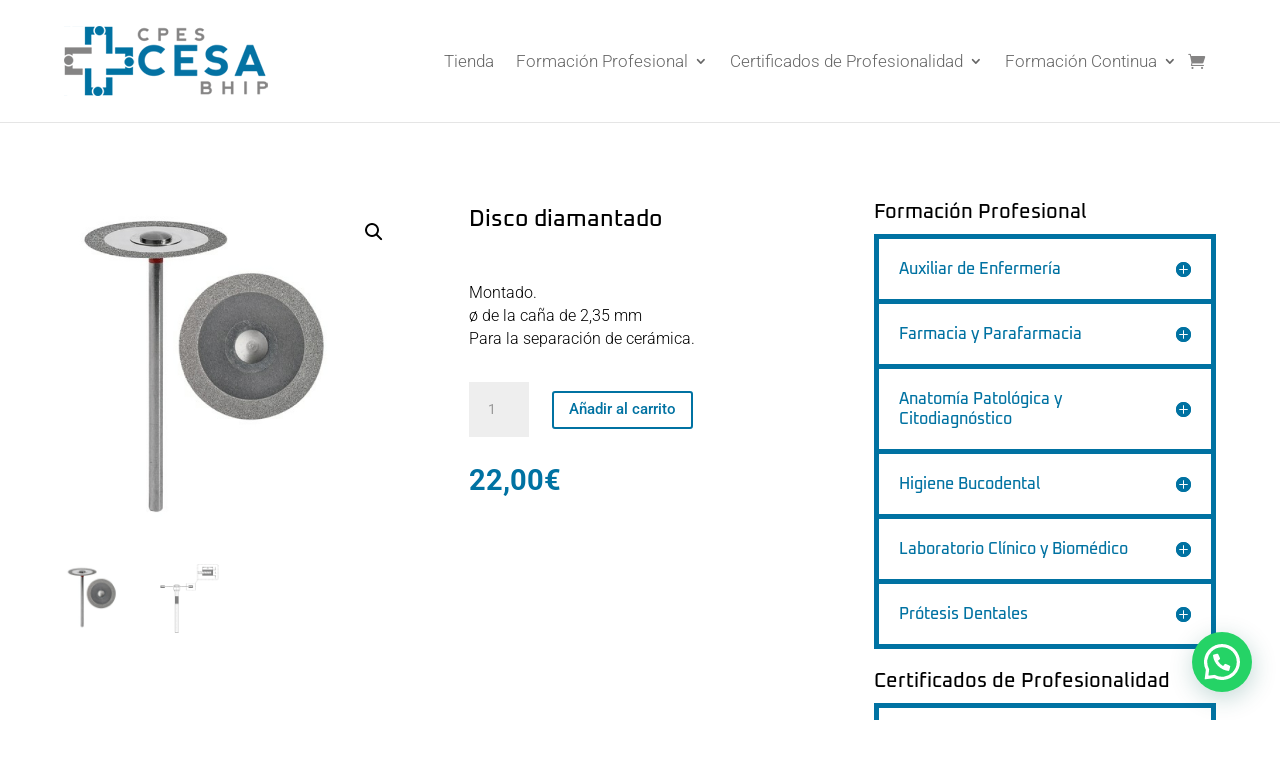

--- FILE ---
content_type: text/css
request_url: https://institutocesa.com/wp-content/plugins/seoagil-seat-locker-reservations-v1.1.5/assets/frontend.css?ver=1.1.5
body_size: 353
content:
/* Front-end: compact cells + horizontal scroll */
.slr-frontend-wrap{ margin: 16px 0; }
.slr-grid-wrap{ overflow-x:auto; overflow-y:hidden; }
.slr-grid.is-frontend{ display:grid; grid-template-columns: repeat(var(--slr-cols, 5), 44px); grid-auto-rows: 44px; gap:6px; min-width: max(calc(var(--slr-cols,5)*44px + (var(--slr-cols,5)-1)*6px), 100%); }
.slr-cell{ border:1px solid #e5e7eb; border-radius:6px; padding:0; display:flex; align-items:center; justify-content:center; font-size:12px; line-height:1; cursor:pointer; }
.slr-cell[aria-disabled="true"]{ opacity:.6; cursor:not-allowed; }
.slr-status-free{ background:#e6fbe9; border-color:#16a34a; }
.slr-status-reserved{ background:#f3f4f6; border-color:#9ca3af; }
.slr-status-occupied{ background:#fee2e2; border-color:#dc2626; }
.slr-cell.active{ outline:2px solid #0ea5e9; }


--- FILE ---
content_type: text/css
request_url: https://institutocesa.com/wp-content/themes/Divi-child/style.css?ver=4.9.10.1626865513
body_size: 193
content:
/*
Theme Name: Divi Child
Theme URI: https://pre-institutocesa.campana.eus
Template: Divi
Author: Campaña
Tags: responsive-layout,one-column,two-columns,three-columns,four-columns,left-sidebar,right-sidebar,custom-background,custom-colors,featured-images,full-width-template,post-formats,rtl-language-support,theme-options,threaded-comments,translation-ready
Version: 4.9.10.1626865513
Updated: 2021-07-21 13:05:13

*/



--- FILE ---
content_type: text/css
request_url: https://institutocesa.com/wp-content/uploads/forminator/4530_ef8b7ff8f7918e701fa799133bab4575/css/style-4530.css?ver=1706718298
body_size: 2763
content:
#forminator-module-4530:not(.select2-dropdown) {
		padding-top: 0;
		padding-right: 0;
		padding-bottom: 0;
		padding-left: 0;
	}


	#forminator-module-4530 {
		border-width: 0;
		border-style: none;
		border-radius: 0;
		-moz-border-radius: 0;
		-webkit-border-radius: 0;
	}


	#forminator-module-4530 {
					border-color: rgba(0,0,0,0);
							background-color: rgba(0,0,0,0);
			}

#forminator-module-4530 .forminator-pagination-footer .forminator-button-paypal {
			flex: 1;
	}
#forminator-module-4530 .forminator-button-paypal > .paypal-buttons {
		}
	.forminator-ui#forminator-module-4530.forminator-design--default .forminator-response-message,
	.forminator-ui#forminator-module-4530.forminator-design--default .forminator-response-message p {
					font-size: 15px;
							font-family: inherit;
							font-weight: 400;
			}


	.forminator-ui#forminator-module-4530.forminator-design--default .forminator-response-message.forminator-error {
					background-color: #F9E4E8;
							box-shadow: inset 2px 0 0 0 #E04562;
			-moz-box-shadow: inset 2px 0 0 0 #E04562;
			-webkit-box-shadow: inset 2px 0 0 0 #E04562;
			}

	.forminator-ui#forminator-module-4530.forminator-design--default .forminator-response-message.forminator-error:hover,
	.forminator-ui#forminator-module-4530.forminator-design--default .forminator-response-message.forminator-error:focus,
	.forminator-ui#forminator-module-4530.forminator-design--default .forminator-response-message.forminator-error:active {
					box-shadow: inset 2px 0 0 0 #E04562;
			-moz-box-shadow: inset 2px 0 0 0 #E04562;
			-webkit-box-shadow: inset 2px 0 0 0 #E04562;
			}

	.forminator-ui#forminator-module-4530.forminator-design--default .forminator-response-message.forminator-error,
	.forminator-ui#forminator-module-4530.forminator-design--default .forminator-response-message.forminator-error p {
					color: #333333;
			}


	.forminator-ui#forminator-module-4530.forminator-design--default .forminator-response-message.forminator-success {
					background-color: #BCEEE6;
							box-shadow: inset 2px 0 0 0 #1ABCA1;
			-moz-box-shadow: inset 2px 0 0 0 #1ABCA1;
			-webkit-box-shadow: inset 2px 0 0 0 #1ABCA1;
			}

	.forminator-ui#forminator-module-4530.forminator-design--default .forminator-response-message.forminator-success:hover,
	.forminator-ui#forminator-module-4530.forminator-design--default .forminator-response-message.forminator-success:focus,
	.forminator-ui#forminator-module-4530.forminator-design--default .forminator-response-message.forminator-success:active {
					box-shadow: inset 2px 0 0 0 #1ABCA1;
			-moz-box-shadow: inset 2px 0 0 0 #1ABCA1;
			-webkit-box-shadow: inset 2px 0 0 0 #1ABCA1;
			}

	.forminator-ui#forminator-module-4530.forminator-design--default .forminator-response-message.forminator-success,
	.forminator-ui#forminator-module-4530.forminator-design--default .forminator-response-message.forminator-success p {
					color: #333333;
			}


	.forminator-ui#forminator-module-4530.forminator-design--default .forminator-response-message.forminator-loading {
					background-color: #F8F8F8;
			}

	.forminator-ui#forminator-module-4530.forminator-design--default .forminator-response-message.forminator-loading,
	.forminator-ui#forminator-module-4530.forminator-design--default .forminator-response-message.forminator-loading p {
					color: #333333;
			}


	.forminator-ui#forminator-module-4530.forminator-design--default .forminator-title {
					font-size: 45px;
											font-family: Roboto;
													font-weight: normal;							text-align: left;
			}

	.forminator-ui#forminator-module-4530.forminator-design--default .forminator-subtitle {
					font-size: 18px;
											font-family: Roboto;
										font-weight: normal;							text-align: left;
			}


	.forminator-ui#forminator-module-4530.forminator-design--default .forminator-title {
					color: #333333;
			}

	.forminator-ui#forminator-module-4530.forminator-design--default .forminator-subtitle {
					color: #333333;
			}


	.forminator-ui#forminator-module-4530.forminator-design--default .forminator-label {
					font-size: 11px;
											font-family: Roboto;
										font-weight: bold;			}


	.forminator-ui#forminator-module-4530.forminator-design--default .forminator-label {
					color: #777771;
			}

	.forminator-ui#forminator-module-4530.forminator-design--default .forminator-label .forminator-required {
					color: #E04562;
			}


	.forminator-ui#forminator-module-4530.forminator-design--default .forminator-description-password {
		display: block;
	}

	.forminator-ui#forminator-module-4530.forminator-design--default .forminator-description,
	.forminator-ui#forminator-module-4530.forminator-design--default .forminator-description p {
					font-size: 10px;
											font-family: Roboto;
										font-weight: 400;
			}

	.forminator-ui#forminator-module-4530.forminator-design--default .forminator-description a,
	.forminator-ui#forminator-module-4530.forminator-design--default .forminator-description a:hover,
	.forminator-ui#forminator-module-4530.forminator-design--default .forminator-description a:focus,
	.forminator-ui#forminator-module-4530.forminator-design--default .forminator-description a:active {
		box-shadow: none;
		text-decoration: none;
	}

	.forminator-ui#forminator-module-4530.forminator-design--default .forminator-description p {
		margin: 0;
		padding: 0;
		border: 0;
	}


	.forminator-ui#forminator-module-4530.forminator-design--default .forminator-description,
	.forminator-ui#forminator-module-4530.forminator-design--default .forminator-description p {
					color: #777771;
			}

	.forminator-ui#forminator-module-4530.forminator-design--default .forminator-description a {
		color: #17A8E3;
	}

	.forminator-ui#forminator-module-4530.forminator-design--default .forminator-description a:hover {
		color: #008FCA;
	}

	.forminator-ui#forminator-module-4530.forminator-design--default .forminator-description a:active {
		color: #008FCA;
	}


	.forminator-ui#forminator-module-4530.forminator-design--default .forminator-error-message {
					font-size: 12px;
							font-family: inherit;
							font-weight: 500;
			}


	.forminator-ui#forminator-module-4530.forminator-design--default .forminator-error-message {
					background-color: #F9E4E8;
							color: #E04562;
			}


	.forminator-ui#forminator-module-4530.forminator-design--default .forminator-input,
	.forminator-ui#forminator-module-4530.forminator-design--default .forminator-input input {
					font-size: 14px;
											font-family: Roboto;
										font-weight: normal;			}


	.forminator-ui#forminator-module-4530.forminator-design--default .forminator-input {
					border-color: #777771;
							background-color: #ffffff;
							color: #333333;
			}

	.forminator-ui#forminator-module-4530.forminator-design--default .forminator-input.forminator-calculation:disabled {
					-webkit-text-fill-color: #333333;
				opacity: 1;
	}

	.forminator-ui#forminator-module-4530.forminator-design--default .forminator-input:hover {
					color: #000000;
			}

	.forminator-ui#forminator-module-4530.forminator-design--default .forminator-input:focus,
	.forminator-ui#forminator-module-4530.forminator-design--default .forminator-input:active {
					color: #000000;
			}

	.forminator-ui#forminator-module-4530.forminator-design--default .forminator-input input,
	.forminator-ui#forminator-module-4530.forminator-design--default .forminator-input input:hover,
	.forminator-ui#forminator-module-4530.forminator-design--default .forminator-input input:focus,
	.forminator-ui#forminator-module-4530.forminator-design--default .forminator-input input:active {
					color: #333333;
			}

	.forminator-ui#forminator-module-4530.forminator-design--default .forminator-input::placeholder {
					color: #666666;
			}

	.forminator-ui#forminator-module-4530.forminator-design--default .forminator-input:-moz-placeholder {
					color: #666666;
			}

	.forminator-ui#forminator-module-4530.forminator-design--default .forminator-input::-moz-placeholder {
					color: #666666;
			}

	.forminator-ui#forminator-module-4530.forminator-design--default .forminator-input:-ms-input-placeholder {
					color: #666666;
			}

	.forminator-ui#forminator-module-4530.forminator-design--default .forminator-input::-webkit-input-placeholder {
					color: #666666;
			}

	.forminator-ui#forminator-module-4530.forminator-design--default .forminator-is_hover .forminator-input {
					border-color: #17A8E3;
							background-color: #E6E6E6;
			}

	.forminator-ui#forminator-module-4530.forminator-design--default .forminator-is_active .forminator-input {
					border-color: #17A8E3;
							background-color: #E6E6E6;
			}

	.forminator-ui#forminator-module-4530.forminator-design--default .forminator-has_error .forminator-input {
					border-color: #E04562;
			}

	.forminator-ui#forminator-module-4530.forminator-design--default .forminator-input-with-icon [class*="forminator-icon-"] {
					color: #777771;
			}

	.forminator-ui#forminator-module-4530.forminator-design--default .forminator-input-with-icon:hover [class*="forminator-icon-"],
					color: #777771;
			}

	.forminator-ui#forminator-module-4530.forminator-design--default .forminator-is_active .forminator-input-with-icon [class*="forminator-icon-"],
					color: #777771;
			}

	.forminator-ui#forminator-module-4530.forminator-design--default .forminator-is_active .forminator-input-with-icon [class*="forminator-icon-"] {
					border-color: #17A8E3;
			}


	.forminator-ui#forminator-module-4530.forminator-design--default .forminator-suffix {
					font-size: 16px;
							font-family: inherit;
							font-weight: 500;
			}


	.forminator-ui#forminator-module-4530.forminator-design--default .forminator-suffix {
					color: #000000;
			}


	.forminator-ui#forminator-module-4530.forminator-design--default .forminator-prefix {
					font-size: 16px;
									font-weight: 500;
			}


	.forminator-ui#forminator-module-4530.forminator-design--default .forminator-prefix {
					color: #000000;
			}


	.forminator-ui#forminator-module-4530.forminator-design--default .forminator-textarea {
					font-size: 14px;
											font-family: Roboto;
										font-weight: normal;			}


	.forminator-ui#forminator-module-4530.forminator-design--default .forminator-textarea {
					border-color: #777771;
							background-color: #ffffff;
							color: #333333;
			}

	.forminator-ui#forminator-module-4530.forminator-design--default .forminator-textarea:hover {
					color: #000000;
			}

	.forminator-ui#forminator-module-4530.forminator-design--default .forminator-textarea:focus,
	.forminator-ui#forminator-module-4530.forminator-design--default .forminator-textarea:active {
					color: #000000;
			}

	.forminator-ui#forminator-module-4530.forminator-design--default .forminator-is_hover .forminator-textarea {
					border-color: #17A8E3;
							background-color: #E6E6E6;
			}

	.forminator-ui#forminator-module-4530.forminator-design--default .forminator-is_active .forminator-textarea {
					border-color: #17A8E3;
							background-color: #E6E6E6;
			}

	.forminator-ui#forminator-module-4530.forminator-design--default .forminator-has_error .forminator-textarea {
					border-color: #E04562;
			}

	.forminator-ui#forminator-module-4530.forminator-design--default .forminator-textarea::placeholder {
					color: #666666;
			}

	.forminator-ui#forminator-module-4530.forminator-design--default .forminator-textarea:-moz-placeholder {
					color: #666666;
			}

	.forminator-ui#forminator-module-4530.forminator-design--default .forminator-textarea::-moz-placeholder {
					color: #666666;
			}

	.forminator-ui#forminator-module-4530.forminator-design--default .forminator-textarea:-ms-input-placeholder {
					color: #666666;
			}

	.forminator-ui#forminator-module-4530.forminator-design--default .forminator-textarea::-webkit-input-placeholder {
					color: #666666;
			}


	.forminator-ui#forminator-module-4530.forminator-design--default .forminator-radio {
					font-size: 13px;
											font-family: Roboto;
										font-weight: normal;			}


	.forminator-ui#forminator-module-4530.forminator-design--default .forminator-radio {
					color: #333333;
			}

	.forminator-ui#forminator-module-4530.forminator-design--default .forminator-radio .forminator-radio-bullet {
					border-color: #777771;
							background-color: #ffffff;
			}

	.forminator-ui#forminator-module-4530.forminator-design--default .forminator-radio .forminator-radio-image {
					border-color: #777771;
							background-color: #EDEDED;
			}

	.forminator-ui#forminator-module-4530.forminator-design--default .forminator-radio .forminator-radio-bullet:before {
					background-color: #17A8E3;
			}

	.forminator-ui#forminator-module-4530.forminator-design--default .forminator-radio input:checked + .forminator-radio-bullet {
					border-color: #17A8E3;
							background-color: #EDEDED;
			}

	.forminator-ui#forminator-module-4530.forminator-design--default .forminator-radio:hover .forminator-radio-image,
	.forminator-ui#forminator-module-4530.forminator-design--default .forminator-radio input:checked ~ .forminator-radio-image {
					border-color: #17A8E3;
							background-color: #E1F6FF;
			}

	.forminator-ui#forminator-module-4530.forminator-design--default .forminator-has_error .forminator-radio .forminator-radio-bullet {
					border-color: #E04562;
			}


	.forminator-ui#forminator-module-4530.forminator-design--default .forminator-checkbox,
	.forminator-ui#forminator-module-4530.forminator-design--default .forminator-checkbox__label,
	.forminator-ui#forminator-module-4530.forminator-design--default .forminator-checkbox__label p {
					font-size: 13px;
											font-family: Roboto;
										font-weight: normal;			}


	.forminator-ui#forminator-module-4530.forminator-design--default .forminator-checkbox,
	.forminator-ui#forminator-module-4530.forminator-design--default .forminator-checkbox__label,
	.forminator-ui#forminator-module-4530.forminator-design--default .forminator-checkbox__label p {
					color: #333333;
			}

	.forminator-ui#forminator-module-4530.forminator-design--default .forminator-checkbox .forminator-checkbox-box {
					border-color: #777771;
							background-color: #ffffff;
							color: #17A8E3;
			}

	.forminator-ui#forminator-module-4530.forminator-design--default .forminator-checkbox .forminator-checkbox-image {
					border-color: #777771;
							background-color: #EDEDED;
			}

	.forminator-ui#forminator-module-4530.forminator-design--default .forminator-checkbox input:checked + .forminator-checkbox-box {
					border-color: #17A8E3;
							background-color: #EDEDED;
			}

	.forminator-ui#forminator-module-4530.forminator-design--default .forminator-checkbox:hover .forminator-checkbox-image,
	.forminator-ui#forminator-module-4530.forminator-design--default .forminator-checkbox input:checked ~ .forminator-checkbox-image {
					border-color: #17A8E3;
							background-color: #E1F6FF;
			}

	.forminator-ui#forminator-module-4530.forminator-design--default .forminator-has_error .forminator-checkbox .forminator-checkbox-box {
					border-color: #E04562;
			}

	@media screen and ( max-width: 782px ) {
		.forminator-ui#forminator-module-4530.forminator-design--default .forminator-checkbox:hover .forminator-checkbox-image {
							border-color: #777771;
										background-color: #EDEDED;
					}
	}


	.forminator-ui#forminator-module-4530.forminator-design--default .forminator-consent,
	.forminator-ui#forminator-module-4530.forminator-design--default .forminator-consent__label,
	.forminator-ui#forminator-module-4530.forminator-design--default .forminator-consent__label p {
					color: #000000;
			}

	.forminator-ui#forminator-module-4530.forminator-design--default .forminator-checkbox.forminator-consent .forminator-checkbox-box {
					border-color: #777771;
							background-color: #EDEDED;
							color: #17A8E3;
			}

	.forminator-ui#forminator-module-4530.forminator-design--default .forminator-consent input:checked + .forminator-checkbox-box {
					border-color: #17A8E3;
							background-color: #EDEDED;
			}

	.forminator-ui#forminator-module-4530.forminator-design--default .forminator-has_error .forminator-consent .forminator-checkbox-box {
					border-color: #E04562;
			}


	.forminator-ui#forminator-module-4530.forminator-design--default select.forminator-select2 + .forminator-select .selection .select2-selection--single[role="combobox"] .select2-selection__rendered {
					font-size: 14px;
											font-family: Roboto;
							line-height: 22px;
					font-weight: normal;			}


	.forminator-ui#forminator-module-4530.forminator-design--default .forminator-select2 + .forminator-select .selection .select2-selection--single[role="combobox"] {
					border-color: #777771;
							background-color: #ffffff;
			}

	.forminator-ui#forminator-module-4530.forminator-design--default .forminator-select2 + .forminator-select .selection .select2-selection--single[role="combobox"] .select2-selection__rendered {
					color: #666666;
			}

	.forminator-ui#forminator-module-4530.forminator-design--default .forminator-select2 + .forminator-select .selection .select2-selection--single[role="combobox"] .select2-selection__arrow {
					color: #777771;
			}

	.forminator-ui#forminator-module-4530.forminator-design--default .forminator-select2 + .forminator-select .selection .select2-selection--single[role="combobox"]:hover {
					border-color: #17A8E3;
							background-color: #E6E6E6;
			}

	.forminator-ui#forminator-module-4530.forminator-design--default .forminator-select2 + .forminator-select .selection .select2-selection--single[role="combobox"]:hover .select2-selection__rendered {
					color: #000000;
			}

	.forminator-ui#forminator-module-4530.forminator-design--default .forminator-select2 + .forminator-select .selection .select2-selection--single[role="combobox"]:hover .select2-selection__arrow {
					color: #17A8E3;
			}

	.forminator-ui#forminator-module-4530.forminator-design--default .forminator-select2 + .forminator-select.select2-container--open .selection .select2-selection--single[role="combobox"] {
					border-color: #17A8E3;
							background-color: #E6E6E6;
			}

	.forminator-ui#forminator-module-4530.forminator-design--default .forminator-select2 + .forminator-select.select2-container--open .selection .select2-selection--single[role="combobox"] .select2-selection__rendered {
					color: #333333;
			}

	.forminator-ui#forminator-module-4530.forminator-design--default .forminator-select2 + .forminator-select.select2-container--open .selection .select2-selection--single[role="combobox"] .select2-selection__arrow {
					color: #17A8E3;
			}

	.forminator-ui#forminator-module-4530.forminator-design--default .forminator-field.forminator-has_error .forminator-select2 + .forminator-select .selection .select2-selection--single[role="combobox"] {
					border-color: #E04562;
			}


	.forminator-select-dropdown-container--open .forminator-custom-form-4530.forminator-dropdown--default .select2-search input {
					font-size: 14px;
											font-family: Roboto;
							line-height: 22px;
					font-weight: normal;			}

	.forminator-select-dropdown-container--open .forminator-custom-form-4530.forminator-dropdown--default .select2-results .select2-results__options .select2-results__option {
					font-size: 14px;
											font-family: Roboto;
										font-weight: normal;			}


	.forminator-select-dropdown-container--open .forminator-custom-form-4530.forminator-dropdown--default {
					border-color: #17A8E3;
							background-color: #E6E6E6;
			}

	.forminator-select-dropdown-container--open .forminator-custom-form-4530.forminator-dropdown--default .select2-results .select2-results__options .select2-results__option {
					color: #777771;
			}

	.forminator-select-dropdown-container--open .forminator-custom-form-4530.forminator-dropdown--default .select2-results .select2-results__options .select2-results__option:not(.select2-results__option--selected).select2-results__option--highlighted {
					background-color: #DDDDDD;
							color: #000000;
			}

	.forminator-select-dropdown-container--open .forminator-custom-form-4530.forminator-dropdown--default .select2-results .select2-results__options .select2-results__option.select2-results__option--selected {
					background-color: #17A8E3;
							color: #FFFFFF;
			}

	.forminator-select-dropdown-container--open .forminator-custom-form-4530.forminator-dropdown--default .select2-search input,
	.forminator-select-dropdown-container--open .forminator-custom-form-4530.forminator-dropdown--default .select2-search input:focus,
	.forminator-select-dropdown-container--open .forminator-custom-form-4530.forminator-dropdown--default .select2-search input:hover {
					border-color: #17A8E3;
							background-color: #FFFFFF;
							color: #000000;
			}


	.forminator-ui#forminator-module-4530.forminator-design--default .forminator-multiselect .forminator-option {
					font-size: 16px;
											font-family: Roboto;
										font-weight: normal;			}


	.forminator-ui#forminator-module-4530.forminator-design--default .forminator-multiselect {
					border-color: #777771;
							background-color: #E6E6E6;
			}

	.forminator-ui#forminator-module-4530.forminator-design--default .forminator-has_error .forminator-multiselect {
					border-color: #E04562;
			}

	.forminator-ui#forminator-module-4530.forminator-design--default .forminator-multiselect .forminator-option {
					color: #777771;
			}

	.forminator-ui#forminator-module-4530.forminator-design--default .forminator-multiselect .forminator-option:hover {
					background-color: #DDDDDD;
							color: #000000;
			}

	.forminator-ui#forminator-module-4530.forminator-design--default .forminator-multiselect .forminator-option.forminator-is_checked {
					background-color: #17A8E3;
							color: #FFFFFF;
			}


	.forminator-custom-form-4530.forminator-calendar--default {
									font-family: Roboto;
						}


	.forminator-custom-form-4530.forminator-calendar--default:before {
					border-color: #17A8E3;
							background-color: #E6E6E6;
			}

	.forminator-custom-form-4530.forminator-calendar--default .ui-datepicker-header .ui-corner-all {
					background-color: #17A8E3;
							color: #FFFFFF;
			}

	.forminator-custom-form-4530.forminator-calendar--default .ui-datepicker-header .ui-datepicker-title select {
					border-color: #BBBBBB;
							background-color: #FFFFFF;
							color: #777771;
			}

	.forminator-custom-form-4530.forminator-calendar--default .ui-datepicker-calendar thead th {
					color: #333333;
			}

	.forminator-custom-form-4530.forminator-calendar--default .ui-datepicker-calendar tbody td a.ui-state-default,
	.forminator-custom-form-4530.forminator-calendar--default .ui-datepicker-calendar tbody td.ui-state-disabled span {
					border-color: #E6E6E6;
							background-color: #E6E6E6;
							color: #777771;
			}

	.forminator-custom-form-4530.forminator-calendar--default .ui-datepicker-calendar tbody td a.ui-state-default:hover,
	.forminator-custom-form-4530.forminator-calendar--default .ui-datepicker-calendar tbody td a.ui-state-default.ui-state-hover {
					border-color: #DDDDDD;
							background-color: #DDDDDD;
							color: #777771;
			}

	.forminator-custom-form-4530.forminator-calendar--default .ui-datepicker-calendar tbody td a.ui-state-default:active,
	.forminator-custom-form-4530.forminator-calendar--default .ui-datepicker-calendar tbody td a.ui-state-default.ui-state-active {
					border-color: #17A8E3;
							background-color: #17A8E3;
							color: #FFFFFF;
			}

	.forminator-custom-form-4530.forminator-calendar--default .ui-datepicker-calendar tbody td a.ui-state-default.ui-state-highlight {
					border-color: #17A8E3;
							background-color: #C8DEE7;
							color: #17A8E3;
			}

	.forminator-custom-form-4530.forminator-calendar--default .ui-datepicker-calendar tbody td a.ui-state-default.ui-state-highlight:active,
	.forminator-custom-form-4530.forminator-calendar--default .ui-datepicker-calendar tbody td a.ui-state-default.ui-state-highlight.ui-state-active {
					border-color: #17A8E3;
							background-color: #17A8E3;
							color: #FFFFFF;
			}


	.forminator-ui#forminator-module-4530.forminator-design--default .forminator-button-upload {
					font-size: 14px;
							font-family: inherit;
							font-weight: 500;
			}

	.forminator-ui#forminator-module-4530.forminator-design--default .forminator-file-upload > span {
					font-size: 12px;
							font-family: inherit;
							font-weight: 500;
			}


	.forminator-ui#forminator-module-4530.forminator-design--default .forminator-button-upload {
					background-color: #1ABCA1;
							color: #FFFFFF;
			}

	.forminator-ui#forminator-module-4530.forminator-design--default .forminator-button-upload:hover {
					background-color: #159C85;
							color: #FFFFFF;
			}

	.forminator-ui#forminator-module-4530.forminator-design--default .forminator-button-upload:active {
					background-color: #159C85;
							color: #FFFFFF;
			}

	.forminator-ui#forminator-module-4530.forminator-design--default .forminator-file-upload > span {
					color: #777771;
			}

	.forminator-ui#forminator-module-4530.forminator-design--default .forminator-button-delete {
					background-color: rgba(0,0,0,0);
			}

	.forminator-ui#forminator-module-4530.forminator-design--default .forminator-button-delete:hover {
					background-color: #F9E4E8;
			}

	.forminator-ui#forminator-module-4530.forminator-design--default .forminator-button-delete:active {
					background-color: #F9E4E8;
			}

	.forminator-ui#forminator-module-4530.forminator-design--default .forminator-button-delete [class*="forminator-icon-"] {
					color: #E04562;
			}

	.forminator-ui#forminator-module-4530.forminator-design--default .forminator-button-delete:hover [class*="forminator-icon-"] {
					color: #E04562;
			}

	.forminator-ui#forminator-module-4530.forminator-design--default .forminator-button-delete:active [class*="forminator-icon-"] {
					color: #E04562;
			}


	/*
	====================
	MU Panel Font Styles
	====================
	*/

	/* STATE: Default */

	.forminator-ui#forminator-module-4530.forminator-design--default .forminator-multi-upload .forminator-multi-upload-message p {
					font-size: 14px;
				line-height: 1.7;
							font-weight: 400;
			}

	.forminator-ui#forminator-module-4530.forminator-design--default .forminator-multi-upload .forminator-multi-upload-message p a,
	.forminator-ui#forminator-module-4530.forminator-design--default .forminator-multi-upload .forminator-multi-upload-message p a:visited,
	.forminator-ui#forminator-module-4530.forminator-design--default .forminator-multi-upload .forminator-multi-upload-message p a:hover,
	.forminator-ui#forminator-module-4530.forminator-design--default .forminator-multi-upload .forminator-multi-upload-message p a:focus {
		font-weight: 700;
		text-decoration: underline;
	}

	/*
	====================
	MU File Font Styles
	====================
	*/

	/* STATE: Default */

	.forminator-ui#forminator-module-4530.forminator-design--default .forminator-uploaded-file .forminator-uploaded-file--title {
					font-size: 13px;
				line-height: 1.3;
							font-weight: 700;
			}

	.forminator-ui#forminator-module-4530.forminator-design--default .forminator-uploaded-file .forminator-uploaded-file--size {
					font-size: 13px;
				line-height: 1.4em;
							font-weight: 700;
			}


	/*
	====================
	MU Panel Color Styles
	====================
	*/

	/* STATE: Default */

	.forminator-ui#forminator-module-4530.forminator-design--default .forminator-multi-upload {
		cursor: pointer;
					border-color: #777771;
							background-color: #EDEDED;
							color: #777771;
			}

	.forminator-ui#forminator-module-4530.forminator-design--default .forminator-multi-upload .forminator-multi-upload-message p {
					color: #666666;
			}

	.forminator-ui#forminator-module-4530.forminator-design--default .forminator-multi-upload .forminator-multi-upload-message p a,
	.forminator-ui#forminator-module-4530.forminator-design--default .forminator-multi-upload .forminator-multi-upload-message p a:visited,
	.forminator-ui#forminator-module-4530.forminator-design--default .forminator-multi-upload .forminator-multi-upload-message p a:hover,
	.forminator-ui#forminator-module-4530.forminator-design--default .forminator-multi-upload .forminator-multi-upload-message p a:focus {
					color: #17A8E3;
			}

	/* STATE: Hover */

	.forminator-ui#forminator-module-4530.forminator-design--default .forminator-multi-upload:hover {
					border-color: #17A8E3;
							background-color: #E6E6E6;
							color: #777771;
			}

	/* STATE: Drag Over */

	.forminator-ui#forminator-module-4530.forminator-design--default .forminator-multi-upload.forminator-dragover {
					border-color: #17A8E3;
							background-color: #E1F6FF;
							color: #17A8E3;
			}

	/* STATE: Error */

	.forminator-ui#forminator-module-4530.forminator-design--default .forminator-has_error .forminator-multi-upload {
					border-color: #E04562;
							background-color: #EDEDED;
							color: #777771;
			}

	/*
	====================
	MU File Color Styles
	====================
	*/

	/* STATE: Default */

	.forminator-ui#forminator-module-4530.forminator-design--default .forminator-uploaded-file .forminator-uploaded-file--preview {
					border-color: #777771;
							background-color: #FFFFFF;
			}

	.forminator-ui#forminator-module-4530.forminator-design--default .forminator-uploaded-file .forminator-uploaded-file--preview [class*="forminator-icon-"] {
					color: #777771;
			}

	.forminator-ui#forminator-module-4530.forminator-design--default .forminator-uploaded-file .forminator-uploaded-file--title {
					color: #333333;
			}

	.forminator-ui#forminator-module-4530.forminator-design--default .forminator-uploaded-file .forminator-uploaded-file--size {
					color: #888888;
			}

	.forminator-ui#forminator-module-4530.forminator-design--default .forminator-uploaded-file .forminator-uploaded-file--size [class*="forminator-icon-"] {
					color: #888888;
			}

	/* Error */

	.forminator-ui#forminator-module-4530.forminator-design--default .forminator-uploaded-file.forminator-has_error .forminator-uploaded-file--image,
	.forminator-ui#forminator-module-4530.forminator-design--default .forminator-uploaded-file.forminator-has_error .forminator-uploaded-file--preview {
					border-color: #E04562;
							background-color: #FFFFFF;
			}

	.forminator-ui#forminator-module-4530.forminator-design--default .forminator-uploaded-file.forminator-has_error .forminator-uploaded-file--preview [class*="forminator-icon-"] {
					color: #777771;
			}

	.forminator-ui#forminator-module-4530.forminator-design--default .forminator-uploaded-file.forminator-has_error .forminator-uploaded-file--size [class*="forminator-icon-"] {
					color: #E04562;
			}


	/*
	====================
	Signature Font Styles
	====================
	*/

	/* STATE: Default */

	.forminator-ui#forminator-module-4530.forminator-design--default .forminator-signature .forminator-signature--placeholder {
					font-size: 16px;
									font-weight: 400;
			}


	/*
	====================
	Signature Colors
	====================
	*/

	/* STATE: Default */

	.forminator-ui#forminator-module-4530.forminator-design--default .forminator-signature {
					border-color: #777771;
							background-color: #EDEDED !important;
			}

	.forminator-ui#forminator-module-4530.forminator-design--default .forminator-signature .forminator-signature--placeholder {
					color: #888888;
			}

	/* STATE: Hover */

	.forminator-ui#forminator-module-4530.forminator-design--default .forminator-field-signature.forminator-is_hover .forminator-signature {
					border-color: #17A8E3;
							background-color: #E6E6E6 !important;
			}

	/* STATE: Error */

	.forminator-ui#forminator-module-4530.forminator-design--default .forminator-field-signature.forminator-has_error .forminator-signature {
					border-color: #E04562;
			}


	.forminator-ui#forminator-module-4530.forminator-design--default .forminator-button-submit {
					font-size: 15px;
											font-family: Roboto;
										font-weight: 500;			}


	.forminator-ui#forminator-module-4530.forminator-design--default .forminator-button-submit {
					background-color: #17A8E3;
							color: #FFFFFF;
			}

	.forminator-ui#forminator-module-4530.forminator-design--default .forminator-button-submit:hover {
					background-color: #008FCA;
							color: #FFFFFF;
			}

	.forminator-ui#forminator-module-4530.forminator-design--default .forminator-button-submit:active {
					background-color: #008FCA;
							color: #FFFFFF;
			}


	.forminator-ui#forminator-module-4530.forminator-design--default .forminator-pagination-steps .forminator-step .forminator-step-label {
					font-size: 12px;
											font-family: Roboto;
										font-weight: normal;			}


	.forminator-ui#forminator-module-4530.forminator-design--default .forminator-pagination-steps .forminator-break {
					background-color: #777771;
			}

	.forminator-ui#forminator-module-4530.forminator-design--default .forminator-pagination-steps .forminator-break:before {
					background-color: #17A8E3;
			}

	.forminator-ui#forminator-module-4530.forminator-design--default .forminator-pagination-steps .forminator-step .forminator-step-label {
					color: #17A8E3;
			}

	.forminator-ui#forminator-module-4530.forminator-design--default .forminator-pagination-steps .forminator-step .forminator-step-dot {
					border-color: #777771;
							background-color: #17A8E3;
			}

	.forminator-ui#forminator-module-4530.forminator-design--default .forminator-pagination-steps .forminator-step.forminator-current ~ .forminator-step .forminator-step-label {
					color: #777771;
			}

	.forminator-ui#forminator-module-4530.forminator-design--default .forminator-pagination-steps .forminator-step.forminator-current ~ .forminator-step .forminator-step-dot {
					border-color: #777771;
							background-color: #777771;
			}


	.forminator-ui#forminator-module-4530.forminator-design--default .forminator-pagination-progress .forminator-progress-label {
					font-size: 12px;
							font-family: inherit;
							font-weight: 500;
			}


	.forminator-ui#forminator-module-4530.forminator-design--default .forminator-pagination-progress .forminator-progress-label {
					color: #777771;
			}

	.forminator-ui#forminator-module-4530.forminator-design--default .forminator-pagination-progress .forminator-progress-bar {
					background-color: #E6E6E6;
			}

	.forminator-ui#forminator-module-4530.forminator-design--default .forminator-pagination-progress .forminator-progress-bar span {
					background-color: #17A8E3;
			}


	.forminator-ui#forminator-module-4530.forminator-design--default .forminator-button-back {
					font-size: 14px;
							font-family: inherit;
							font-weight: 500;
			}


	.forminator-ui#forminator-module-4530.forminator-design--default .forminator-button-back {
					background-color: #1ABCA1;
							color: #FFFFFF;
			}

	.forminator-ui#forminator-module-4530.forminator-design--default .forminator-button-back:hover {
					background-color: #159C85;
							color: #FFFFFF;
			}

	.forminator-ui#forminator-module-4530.forminator-design--default .forminator-button-back:active {
					background-color: #159C85;
							color: #FFFFFF;
			}


	.forminator-ui#forminator-module-4530.forminator-design--default .forminator-button-next {
					font-size: 14px;
							font-family: inherit;
							font-weight: 500;
			}


	.forminator-ui#forminator-module-4530.forminator-design--default .forminator-button-next {
					background-color: #1ABCA1;
							color: #FFFFFF;
			}

	.forminator-ui#forminator-module-4530.forminator-design--default .forminator-button-next:hover {
					background-color: #159C85;
							color: #FFFFFF;
			}

	.forminator-ui#forminator-module-4530.forminator-design--default .forminator-button-next:active {
					background-color: #159C85;
							color: #FFFFFF;
			}


	.forminator-ui#forminator-module-4530.forminator-design--default .forminator-repeater-field {
					background: rgba(248, 248, 248, 0.5);
							box-shadow: inset 5px 0px 0px rgba(221, 221, 221, 0.5);
			}

	.forminator-ui#forminator-module-4530.forminator-design--default .forminator-repeater-field .forminator-grouped-fields {
					border-bottom: 1px solid rgba(170, 170, 170, 0.5);
			}


.forminator-ui#forminator-module-4530.forminator-design--default .forminator-repeater-field .forminator-grouped-fields:last-child {
	border-bottom: unset;
}
	.forminator-ui#forminator-module-4530.forminator-design--default .forminator-repeater-action-link,
	.forminator-ui#forminator-module-4530.forminator-design--default .forminator-repeater-action-button {
					font-size: 12px;
							font-family: inherit;
							font-weight: 500;
			}

	.forminator-ui#forminator-module-4530.forminator-design--default .forminator-repeater-action-icon {
					font-size: 18px;
			}


	.forminator-ui#forminator-module-4530.forminator-design--default .forminator-repeater-action-link {
					color: #17A8E3;
			}

	.forminator-ui#forminator-module-4530.forminator-design--default .forminator-repeater-action-link:hover {
					color: #289DCC;
			}

	.forminator-ui#forminator-module-4530.forminator-design--default .forminator-repeater-action-link:active,
	.forminator-ui#forminator-module-4530.forminator-design--default .forminator-repeater-action-link:focus {
					color: #289DCC;
			}


	.forminator-ui#forminator-module-4530.forminator-design--default .forminator-repeater-action-icon {
					color: #888888;
			}

	.forminator-ui#forminator-module-4530.forminator-design--default .forminator-repeater-action-icon:hover {
					color: #666;
			}

	.forminator-ui#forminator-module-4530.forminator-design--default .forminator-repeater-action-icon:active {
					color: #666;
			}


	.forminator-ui#forminator-module-4530.forminator-design--default .forminator-repeater-action-button {
					background-color: #F8F8F8;
							color: #666666;
							border: 1px solid #AAAAAA;
			}

	.forminator-ui#forminator-module-4530.forminator-design--default .forminator-repeater-action-button:hover {
					background-color: #F1F1F1;
							color: #666666;
							border: 1px solid #AAAAAA;
			}

	.forminator-ui#forminator-module-4530.forminator-design--default .forminator-repeater-action-button:active {
					background-color: #EEEEEE;
							color: #333333;
							border: 1px solid #888888;
			}

	.forminator-ui#forminator-module-4530.forminator-design--default .forminator-repeater-action-button:disabled {
		background-color: transparent;
		color: #AAAAAA;
		border: 1px solid rgba(31, 31, 31, 0.12);
	}


	.forminator-ui#forminator-module-4530.forminator-design--default .StripeElement {
		padding: 9px;
		border-width: 1px;
		border-style: solid;
					border-color: #777771;
				border-radius: 2px;
					background-color: #ffffff;
							color: #333333;
				transition: 0.2s ease;
	}

	.forminator-ui#forminator-module-4530.forminator-design--default .StripeElement:hover {
					border-color: #17A8E3;
							background-color: #E6E6E6;
			}

	.forminator-ui#forminator-module-4530.forminator-design--default .StripeElement--focus,
	.forminator-ui#forminator-module-4530.forminator-design--default .StripeElement--focus:hover {
					border-color: #17A8E3;
							background-color: #E6E6E6;
			}

	.forminator-ui#forminator-module-4530.forminator-design--default .StripeElement--invalid,
	.forminator-ui#forminator-module-4530.forminator-design--default .StripeElement--invalid:hover,
	.forminator-ui#forminator-module-4530.forminator-design--default .StripeElement--focus.StripeElement--invalid {
					border-color: #E04562;
			}

--- FILE ---
content_type: application/javascript
request_url: https://institutocesa.com/wp-content/plugins/seoagil-seat-locker-reservations-v1.1.5/assets/frontend.js?ver=1.1.5
body_size: 114
content:
jQuery(function($){
    const wrap = $('.slr-frontend-wrap');
    if (!wrap.length) return;
    wrap.on('click', '.slr-cell', function(){
        const $btn = $(this);
        if ($btn.attr('aria-disabled') === 'true') return;
        wrap.find('.slr-cell').removeClass('active');
        $btn.addClass('active');
        $('#slr_selected_cell').val($btn.data('key'));
    });
});
